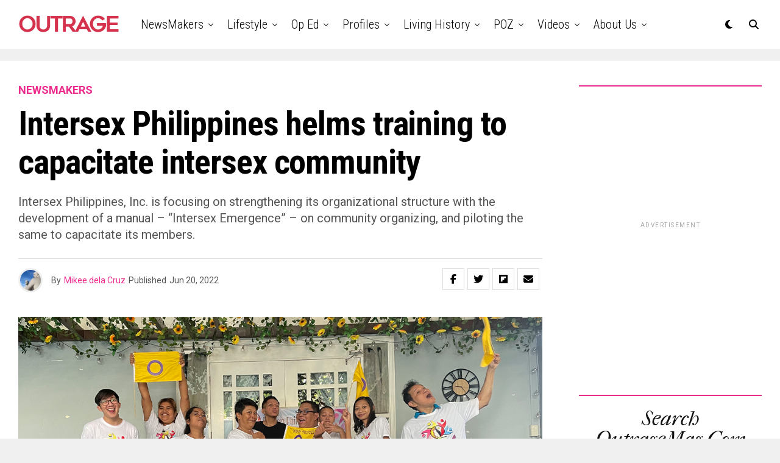

--- FILE ---
content_type: text/html; charset=utf-8
request_url: https://www.google.com/recaptcha/api2/aframe
body_size: 267
content:
<!DOCTYPE HTML><html><head><meta http-equiv="content-type" content="text/html; charset=UTF-8"></head><body><script nonce="-rJJF264Nl5_rEGgfLlyLA">/** Anti-fraud and anti-abuse applications only. See google.com/recaptcha */ try{var clients={'sodar':'https://pagead2.googlesyndication.com/pagead/sodar?'};window.addEventListener("message",function(a){try{if(a.source===window.parent){var b=JSON.parse(a.data);var c=clients[b['id']];if(c){var d=document.createElement('img');d.src=c+b['params']+'&rc='+(localStorage.getItem("rc::a")?sessionStorage.getItem("rc::b"):"");window.document.body.appendChild(d);sessionStorage.setItem("rc::e",parseInt(sessionStorage.getItem("rc::e")||0)+1);localStorage.setItem("rc::h",'1769087380069');}}}catch(b){}});window.parent.postMessage("_grecaptcha_ready", "*");}catch(b){}</script></body></html>